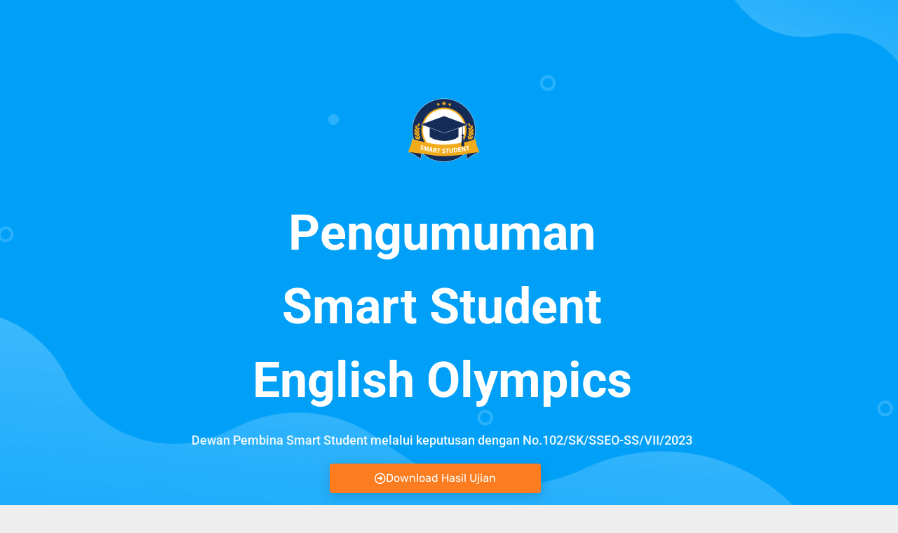

--- FILE ---
content_type: text/html; charset=UTF-8
request_url: https://smartstudent.id/pengumuman-sseo-2023/
body_size: 10526
content:
<!DOCTYPE html>
<html lang="id">

<head>
  <meta charset="UTF-8">
  <meta name="viewport" content="width=device-width,initial-scale=1,minimum-scale=1.0">
  <title>Pengumuman SSEO 2023 &#8211; Smart Student</title>
<meta name='robots' content='max-image-preview:large' />
	<style>img:is([sizes="auto" i], [sizes^="auto," i]) { contain-intrinsic-size: 3000px 1500px }</style>
	<meta name="robots" content="index,follow"/>
<meta property="og:type" content="website"/>
<meta property="og:site_name" content="Smart Student"/>
<meta property="og:url" content="https://smartstudent.id/pengumuman-sseo-2023/"/>
<link rel="alternate" type="application/rss+xml" title="Smart Student &raquo; Feed" href="https://smartstudent.id/feed/" />
<link rel="alternate" type="application/rss+xml" title="Smart Student &raquo; Umpan Komentar" href="https://smartstudent.id/comments/feed/" />
<link rel='stylesheet' id='wp-block-library-css' href='https://smartstudent.id/wp-includes/css/dist/block-library/style.min.css?ver=6.7.2' type='text/css' media='all' />
<style id='classic-theme-styles-inline-css' type='text/css'>
/*! This file is auto-generated */
.wp-block-button__link{color:#fff;background-color:#32373c;border-radius:9999px;box-shadow:none;text-decoration:none;padding:calc(.667em + 2px) calc(1.333em + 2px);font-size:1.125em}.wp-block-file__button{background:#32373c;color:#fff;text-decoration:none}
</style>
<style id='global-styles-inline-css' type='text/css'>
:root{--wp--preset--aspect-ratio--square: 1;--wp--preset--aspect-ratio--4-3: 4/3;--wp--preset--aspect-ratio--3-4: 3/4;--wp--preset--aspect-ratio--3-2: 3/2;--wp--preset--aspect-ratio--2-3: 2/3;--wp--preset--aspect-ratio--16-9: 16/9;--wp--preset--aspect-ratio--9-16: 9/16;--wp--preset--color--black: #000000;--wp--preset--color--cyan-bluish-gray: #abb8c3;--wp--preset--color--white: #ffffff;--wp--preset--color--pale-pink: #f78da7;--wp--preset--color--vivid-red: #cf2e2e;--wp--preset--color--luminous-vivid-orange: #ff6900;--wp--preset--color--luminous-vivid-amber: #fcb900;--wp--preset--color--light-green-cyan: #7bdcb5;--wp--preset--color--vivid-green-cyan: #00d084;--wp--preset--color--pale-cyan-blue: #8ed1fc;--wp--preset--color--vivid-cyan-blue: #0693e3;--wp--preset--color--vivid-purple: #9b51e0;--wp--preset--gradient--vivid-cyan-blue-to-vivid-purple: linear-gradient(135deg,rgba(6,147,227,1) 0%,rgb(155,81,224) 100%);--wp--preset--gradient--light-green-cyan-to-vivid-green-cyan: linear-gradient(135deg,rgb(122,220,180) 0%,rgb(0,208,130) 100%);--wp--preset--gradient--luminous-vivid-amber-to-luminous-vivid-orange: linear-gradient(135deg,rgba(252,185,0,1) 0%,rgba(255,105,0,1) 100%);--wp--preset--gradient--luminous-vivid-orange-to-vivid-red: linear-gradient(135deg,rgba(255,105,0,1) 0%,rgb(207,46,46) 100%);--wp--preset--gradient--very-light-gray-to-cyan-bluish-gray: linear-gradient(135deg,rgb(238,238,238) 0%,rgb(169,184,195) 100%);--wp--preset--gradient--cool-to-warm-spectrum: linear-gradient(135deg,rgb(74,234,220) 0%,rgb(151,120,209) 20%,rgb(207,42,186) 40%,rgb(238,44,130) 60%,rgb(251,105,98) 80%,rgb(254,248,76) 100%);--wp--preset--gradient--blush-light-purple: linear-gradient(135deg,rgb(255,206,236) 0%,rgb(152,150,240) 100%);--wp--preset--gradient--blush-bordeaux: linear-gradient(135deg,rgb(254,205,165) 0%,rgb(254,45,45) 50%,rgb(107,0,62) 100%);--wp--preset--gradient--luminous-dusk: linear-gradient(135deg,rgb(255,203,112) 0%,rgb(199,81,192) 50%,rgb(65,88,208) 100%);--wp--preset--gradient--pale-ocean: linear-gradient(135deg,rgb(255,245,203) 0%,rgb(182,227,212) 50%,rgb(51,167,181) 100%);--wp--preset--gradient--electric-grass: linear-gradient(135deg,rgb(202,248,128) 0%,rgb(113,206,126) 100%);--wp--preset--gradient--midnight: linear-gradient(135deg,rgb(2,3,129) 0%,rgb(40,116,252) 100%);--wp--preset--font-size--small: 13px;--wp--preset--font-size--medium: 20px;--wp--preset--font-size--large: 36px;--wp--preset--font-size--x-large: 42px;--wp--preset--spacing--20: 0.44rem;--wp--preset--spacing--30: 0.67rem;--wp--preset--spacing--40: 1rem;--wp--preset--spacing--50: 1.5rem;--wp--preset--spacing--60: 2.25rem;--wp--preset--spacing--70: 3.38rem;--wp--preset--spacing--80: 5.06rem;--wp--preset--shadow--natural: 6px 6px 9px rgba(0, 0, 0, 0.2);--wp--preset--shadow--deep: 12px 12px 50px rgba(0, 0, 0, 0.4);--wp--preset--shadow--sharp: 6px 6px 0px rgba(0, 0, 0, 0.2);--wp--preset--shadow--outlined: 6px 6px 0px -3px rgba(255, 255, 255, 1), 6px 6px rgba(0, 0, 0, 1);--wp--preset--shadow--crisp: 6px 6px 0px rgba(0, 0, 0, 1);}:where(.is-layout-flex){gap: 0.5em;}:where(.is-layout-grid){gap: 0.5em;}body .is-layout-flex{display: flex;}.is-layout-flex{flex-wrap: wrap;align-items: center;}.is-layout-flex > :is(*, div){margin: 0;}body .is-layout-grid{display: grid;}.is-layout-grid > :is(*, div){margin: 0;}:where(.wp-block-columns.is-layout-flex){gap: 2em;}:where(.wp-block-columns.is-layout-grid){gap: 2em;}:where(.wp-block-post-template.is-layout-flex){gap: 1.25em;}:where(.wp-block-post-template.is-layout-grid){gap: 1.25em;}.has-black-color{color: var(--wp--preset--color--black) !important;}.has-cyan-bluish-gray-color{color: var(--wp--preset--color--cyan-bluish-gray) !important;}.has-white-color{color: var(--wp--preset--color--white) !important;}.has-pale-pink-color{color: var(--wp--preset--color--pale-pink) !important;}.has-vivid-red-color{color: var(--wp--preset--color--vivid-red) !important;}.has-luminous-vivid-orange-color{color: var(--wp--preset--color--luminous-vivid-orange) !important;}.has-luminous-vivid-amber-color{color: var(--wp--preset--color--luminous-vivid-amber) !important;}.has-light-green-cyan-color{color: var(--wp--preset--color--light-green-cyan) !important;}.has-vivid-green-cyan-color{color: var(--wp--preset--color--vivid-green-cyan) !important;}.has-pale-cyan-blue-color{color: var(--wp--preset--color--pale-cyan-blue) !important;}.has-vivid-cyan-blue-color{color: var(--wp--preset--color--vivid-cyan-blue) !important;}.has-vivid-purple-color{color: var(--wp--preset--color--vivid-purple) !important;}.has-black-background-color{background-color: var(--wp--preset--color--black) !important;}.has-cyan-bluish-gray-background-color{background-color: var(--wp--preset--color--cyan-bluish-gray) !important;}.has-white-background-color{background-color: var(--wp--preset--color--white) !important;}.has-pale-pink-background-color{background-color: var(--wp--preset--color--pale-pink) !important;}.has-vivid-red-background-color{background-color: var(--wp--preset--color--vivid-red) !important;}.has-luminous-vivid-orange-background-color{background-color: var(--wp--preset--color--luminous-vivid-orange) !important;}.has-luminous-vivid-amber-background-color{background-color: var(--wp--preset--color--luminous-vivid-amber) !important;}.has-light-green-cyan-background-color{background-color: var(--wp--preset--color--light-green-cyan) !important;}.has-vivid-green-cyan-background-color{background-color: var(--wp--preset--color--vivid-green-cyan) !important;}.has-pale-cyan-blue-background-color{background-color: var(--wp--preset--color--pale-cyan-blue) !important;}.has-vivid-cyan-blue-background-color{background-color: var(--wp--preset--color--vivid-cyan-blue) !important;}.has-vivid-purple-background-color{background-color: var(--wp--preset--color--vivid-purple) !important;}.has-black-border-color{border-color: var(--wp--preset--color--black) !important;}.has-cyan-bluish-gray-border-color{border-color: var(--wp--preset--color--cyan-bluish-gray) !important;}.has-white-border-color{border-color: var(--wp--preset--color--white) !important;}.has-pale-pink-border-color{border-color: var(--wp--preset--color--pale-pink) !important;}.has-vivid-red-border-color{border-color: var(--wp--preset--color--vivid-red) !important;}.has-luminous-vivid-orange-border-color{border-color: var(--wp--preset--color--luminous-vivid-orange) !important;}.has-luminous-vivid-amber-border-color{border-color: var(--wp--preset--color--luminous-vivid-amber) !important;}.has-light-green-cyan-border-color{border-color: var(--wp--preset--color--light-green-cyan) !important;}.has-vivid-green-cyan-border-color{border-color: var(--wp--preset--color--vivid-green-cyan) !important;}.has-pale-cyan-blue-border-color{border-color: var(--wp--preset--color--pale-cyan-blue) !important;}.has-vivid-cyan-blue-border-color{border-color: var(--wp--preset--color--vivid-cyan-blue) !important;}.has-vivid-purple-border-color{border-color: var(--wp--preset--color--vivid-purple) !important;}.has-vivid-cyan-blue-to-vivid-purple-gradient-background{background: var(--wp--preset--gradient--vivid-cyan-blue-to-vivid-purple) !important;}.has-light-green-cyan-to-vivid-green-cyan-gradient-background{background: var(--wp--preset--gradient--light-green-cyan-to-vivid-green-cyan) !important;}.has-luminous-vivid-amber-to-luminous-vivid-orange-gradient-background{background: var(--wp--preset--gradient--luminous-vivid-amber-to-luminous-vivid-orange) !important;}.has-luminous-vivid-orange-to-vivid-red-gradient-background{background: var(--wp--preset--gradient--luminous-vivid-orange-to-vivid-red) !important;}.has-very-light-gray-to-cyan-bluish-gray-gradient-background{background: var(--wp--preset--gradient--very-light-gray-to-cyan-bluish-gray) !important;}.has-cool-to-warm-spectrum-gradient-background{background: var(--wp--preset--gradient--cool-to-warm-spectrum) !important;}.has-blush-light-purple-gradient-background{background: var(--wp--preset--gradient--blush-light-purple) !important;}.has-blush-bordeaux-gradient-background{background: var(--wp--preset--gradient--blush-bordeaux) !important;}.has-luminous-dusk-gradient-background{background: var(--wp--preset--gradient--luminous-dusk) !important;}.has-pale-ocean-gradient-background{background: var(--wp--preset--gradient--pale-ocean) !important;}.has-electric-grass-gradient-background{background: var(--wp--preset--gradient--electric-grass) !important;}.has-midnight-gradient-background{background: var(--wp--preset--gradient--midnight) !important;}.has-small-font-size{font-size: var(--wp--preset--font-size--small) !important;}.has-medium-font-size{font-size: var(--wp--preset--font-size--medium) !important;}.has-large-font-size{font-size: var(--wp--preset--font-size--large) !important;}.has-x-large-font-size{font-size: var(--wp--preset--font-size--x-large) !important;}
:where(.wp-block-post-template.is-layout-flex){gap: 1.25em;}:where(.wp-block-post-template.is-layout-grid){gap: 1.25em;}
:where(.wp-block-columns.is-layout-flex){gap: 2em;}:where(.wp-block-columns.is-layout-grid){gap: 2em;}
:root :where(.wp-block-pullquote){font-size: 1.5em;line-height: 1.6;}
</style>
<link rel='stylesheet' id='tablepress-default-css' href='https://smartstudent.id/wp-content/plugins/tablepress/css/build/default.css?ver=3.2.1' type='text/css' media='all' />
<link rel='stylesheet' id='elementor-icons-css' href='https://smartstudent.id/wp-content/plugins/elementor/assets/lib/eicons/css/elementor-icons.min.css?ver=5.43.0' type='text/css' media='all' />
<link rel='stylesheet' id='elementor-frontend-css' href='https://smartstudent.id/wp-content/plugins/elementor/assets/css/frontend.min.css?ver=3.31.5' type='text/css' media='all' />
<style id='elementor-frontend-inline-css' type='text/css'>
.elementor-kit-6{--e-global-color-primary:#6EC1E4;--e-global-color-secondary:#54595F;--e-global-color-text:#7A7A7A;--e-global-color-accent:#61CE70;--e-global-typography-primary-font-family:"Roboto";--e-global-typography-primary-font-weight:600;--e-global-typography-secondary-font-family:"Roboto Slab";--e-global-typography-secondary-font-weight:400;--e-global-typography-text-font-family:"Roboto";--e-global-typography-text-font-weight:400;--e-global-typography-accent-font-family:"Roboto";--e-global-typography-accent-font-weight:500;}.elementor-section.elementor-section-boxed > .elementor-container{max-width:1140px;}.e-con{--container-max-width:1140px;}.elementor-widget:not(:last-child){margin-block-end:20px;}.elementor-element{--widgets-spacing:20px 20px;--widgets-spacing-row:20px;--widgets-spacing-column:20px;}{}h1.entry-title{display:var(--page-title-display);}@media(max-width:1024px){.elementor-section.elementor-section-boxed > .elementor-container{max-width:1024px;}.e-con{--container-max-width:1024px;}}@media(max-width:767px){.elementor-section.elementor-section-boxed > .elementor-container{max-width:767px;}.e-con{--container-max-width:767px;}}
.elementor-2556 .elementor-element.elementor-element-13f4d2cd:not(.elementor-motion-effects-element-type-background), .elementor-2556 .elementor-element.elementor-element-13f4d2cd > .elementor-motion-effects-container > .elementor-motion-effects-layer{background-color:#FFFFFF;background-image:url("https://smartstudent.id/wp-content/uploads/2021/09/Header-069-BG-IMg-Linear.png");background-position:center center;background-size:cover;}.elementor-2556 .elementor-element.elementor-element-13f4d2cd > .elementor-background-overlay{background-color:#FFFFFF;background-image:url("https://smartstudent.id/wp-content/uploads/2021/09/photo6269170123826899491.jpg");background-size:auto;opacity:0.1;transition:background 0.3s, border-radius 0.3s, opacity 0.3s;}.elementor-2556 .elementor-element.elementor-element-13f4d2cd{transition:background 0.3s, border 0.3s, border-radius 0.3s, box-shadow 0.3s;padding:100px 50px 90px 50px;}.elementor-bc-flex-widget .elementor-2556 .elementor-element.elementor-element-39db699f.elementor-column .elementor-widget-wrap{align-items:center;}.elementor-2556 .elementor-element.elementor-element-39db699f.elementor-column.elementor-element[data-element_type="column"] > .elementor-widget-wrap.elementor-element-populated{align-content:center;align-items:center;}.elementor-2556 .elementor-element.elementor-element-39db699f.elementor-column > .elementor-widget-wrap{justify-content:center;}.elementor-2556 .elementor-element.elementor-element-39db699f > .elementor-element-populated{margin:0px 20px 0px 0px;--e-column-margin-right:20px;--e-column-margin-left:0px;}.elementor-widget-image .widget-image-caption{color:var( --e-global-color-text );font-family:var( --e-global-typography-text-font-family ), Sans-serif;font-weight:var( --e-global-typography-text-font-weight );}.elementor-widget-heading .elementor-heading-title{font-family:var( --e-global-typography-primary-font-family ), Sans-serif;font-weight:var( --e-global-typography-primary-font-weight );color:var( --e-global-color-primary );}.elementor-2556 .elementor-element.elementor-element-a6d23c4{text-align:center;}.elementor-2556 .elementor-element.elementor-element-a6d23c4 .elementor-heading-title{font-size:70px;font-weight:bold;text-transform:capitalize;line-height:1.5em;color:#FFFFFF;}.elementor-2556 .elementor-element.elementor-element-1c93dfc1{text-align:center;}.elementor-2556 .elementor-element.elementor-element-1c93dfc1 .elementor-heading-title{font-size:18px;font-weight:500;line-height:1.4em;color:#F1FAFF;}.elementor-2556 .elementor-element.elementor-element-582394dd > .elementor-container > .elementor-column > .elementor-widget-wrap{align-content:center;align-items:center;}.elementor-2556 .elementor-element.elementor-element-62de47de > .elementor-element-populated{padding:0px 20px 0px 0px;}.elementor-widget-button .elementor-button{background-color:var( --e-global-color-accent );font-family:var( --e-global-typography-accent-font-family ), Sans-serif;font-weight:var( --e-global-typography-accent-font-weight );}.elementor-2556 .elementor-element.elementor-element-a0659c3 .elementor-button{background-color:#FC7D20;font-family:"Rubik", Sans-serif;font-weight:400;fill:#FFFFFF;color:#FFFFFF;box-shadow:0px 4px 16px 0px rgba(0, 0, 0, 0.15);border-radius:4px 4px 4px 4px;padding:0.8em 4em 0.8em 4em;}.elementor-2556 .elementor-element.elementor-element-a0659c3 .elementor-button:hover, .elementor-2556 .elementor-element.elementor-element-a0659c3 .elementor-button:focus{background-color:#FFFFFF;color:#FC7D20;border-color:#FC7D20;}.elementor-2556 .elementor-element.elementor-element-a0659c3 .elementor-button-content-wrapper{flex-direction:row;}.elementor-2556 .elementor-element.elementor-element-a0659c3 .elementor-button .elementor-button-content-wrapper{gap:14px;}.elementor-2556 .elementor-element.elementor-element-a0659c3 .elementor-button:hover svg, .elementor-2556 .elementor-element.elementor-element-a0659c3 .elementor-button:focus svg{fill:#FC7D20;}.elementor-2556 .elementor-element.elementor-element-1d2b58fc:not(.elementor-motion-effects-element-type-background), .elementor-2556 .elementor-element.elementor-element-1d2b58fc > .elementor-motion-effects-container > .elementor-motion-effects-layer{background-color:rgba(247,247,247,0.57);}.elementor-2556 .elementor-element.elementor-element-1d2b58fc{transition:background 0.3s, border 0.3s, border-radius 0.3s, box-shadow 0.3s;}.elementor-2556 .elementor-element.elementor-element-1d2b58fc > .elementor-background-overlay{transition:background 0.3s, border-radius 0.3s, opacity 0.3s;}.elementor-2556 .elementor-element.elementor-element-208acbce > .elementor-container{max-width:930px;}.elementor-2556 .elementor-element.elementor-element-59b39e96:not(.elementor-motion-effects-element-type-background) > .elementor-widget-wrap, .elementor-2556 .elementor-element.elementor-element-59b39e96 > .elementor-widget-wrap > .elementor-motion-effects-container > .elementor-motion-effects-layer{background-color:#ffffff;}.elementor-2556 .elementor-element.elementor-element-59b39e96 > .elementor-element-populated{border-style:solid;border-width:2px 2px 2px 2px;border-color:#ffffff;box-shadow:0px 30px 50px 3px rgba(0,0,0,0.5);transition:background 0.3s, border 0.3s, border-radius 0.3s, box-shadow 0.3s;margin:35px 35px 35px 35px;--e-column-margin-right:35px;--e-column-margin-left:35px;padding:0px 0px 0px 0px;}.elementor-2556 .elementor-element.elementor-element-59b39e96 > .elementor-element-populated, .elementor-2556 .elementor-element.elementor-element-59b39e96 > .elementor-element-populated > .elementor-background-overlay, .elementor-2556 .elementor-element.elementor-element-59b39e96 > .elementor-background-slideshow{border-radius:10px 10px 10px 10px;}.elementor-2556 .elementor-element.elementor-element-59b39e96 > .elementor-element-populated > .elementor-background-overlay{transition:background 0.3s, border-radius 0.3s, opacity 0.3s;}.elementor-2556 .elementor-element.elementor-element-582038d0 > .elementor-widget-container{margin:-15px 30px 0px 30px;padding:5px 0px 15px 0px;border-style:solid;border-width:0px 0px 2px 0px;border-color:#cccccc;}.elementor-2556 .elementor-element.elementor-element-582038d0{text-align:center;}.elementor-2556 .elementor-element.elementor-element-582038d0 .elementor-heading-title{font-size:16px;letter-spacing:1.7px;color:#000000;}.elementor-widget-text-editor{font-family:var( --e-global-typography-text-font-family ), Sans-serif;font-weight:var( --e-global-typography-text-font-weight );color:var( --e-global-color-text );}.elementor-widget-text-editor.elementor-drop-cap-view-stacked .elementor-drop-cap{background-color:var( --e-global-color-primary );}.elementor-widget-text-editor.elementor-drop-cap-view-framed .elementor-drop-cap, .elementor-widget-text-editor.elementor-drop-cap-view-default .elementor-drop-cap{color:var( --e-global-color-primary );border-color:var( --e-global-color-primary );}.elementor-2556 .elementor-element.elementor-element-80e6d49{color:#000000;}.elementor-2556 .elementor-element.elementor-element-767ad3c4{--spacer-size:13px;}.elementor-2556 .elementor-element.elementor-element-642d9ea9:not(.elementor-motion-effects-element-type-background), .elementor-2556 .elementor-element.elementor-element-642d9ea9 > .elementor-motion-effects-container > .elementor-motion-effects-layer{background-color:#FFFFFF;background-image:url("https://smartstudent.id/wp-content/uploads/2021/09/bg-pattern.png");background-position:top center;background-repeat:no-repeat;background-size:contain;}.elementor-2556 .elementor-element.elementor-element-642d9ea9 > .elementor-background-overlay{opacity:0.5;transition:background 0.3s, border-radius 0.3s, opacity 0.3s;}.elementor-2556 .elementor-element.elementor-element-642d9ea9{transition:background 0.3s, border 0.3s, border-radius 0.3s, box-shadow 0.3s;padding:50px 50px 50px 50px;}.elementor-2556 .elementor-element.elementor-element-b0edb34 > .elementor-element-populated{margin:20px 20px 20px 20px;--e-column-margin-right:20px;--e-column-margin-left:20px;padding:10px 10px 10px 10px;}.elementor-2556 .elementor-element.elementor-element-015044b .elementor-button{background-color:#FC7D20;font-family:"Rubik", Sans-serif;font-weight:400;box-shadow:0px 4px 16px 0px rgba(0, 0, 0, 0.15);border-style:solid;border-width:1px 1px 1px 1px;border-color:#FC7D20;border-radius:4px 4px 4px 4px;padding:0.8em 0.8em 0.8em 0.8em;}.elementor-2556 .elementor-element.elementor-element-015044b .elementor-button:hover, .elementor-2556 .elementor-element.elementor-element-015044b .elementor-button:focus{background-color:#15B3FF;}.elementor-2556 .elementor-element.elementor-element-b3e91b8{text-align:left;}.elementor-2556 .elementor-element.elementor-element-b3e91b8 .elementor-heading-title{font-size:20px;text-transform:capitalize;line-height:1.4em;color:#00449C;}.elementor-2556 .elementor-element.elementor-element-5d4d43e > .elementor-widget-container{margin:0px 0px 0px -20px;}.elementor-2556 .elementor-element.elementor-element-5d4d43e{font-size:15px;font-weight:400;text-transform:capitalize;line-height:1.8em;color:#0C2846;}.elementor-2556 .elementor-element.elementor-element-6823e90a > .elementor-element-populated{margin:20px 20px 20px 20px;--e-column-margin-right:20px;--e-column-margin-left:20px;padding:10px 10px 10px 10px;}.elementor-2556 .elementor-element.elementor-element-324571f .elementor-button{background-color:#EB2E00;font-family:"Rubik", Sans-serif;font-weight:400;box-shadow:0px 4px 16px 0px rgba(0, 0, 0, 0.15);border-style:solid;border-width:1px 1px 1px 1px;border-color:#EB2E00;border-radius:4px 4px 4px 4px;padding:0.8em 0.8em 0.8em 0.8em;}.elementor-2556 .elementor-element.elementor-element-324571f .elementor-button:hover, .elementor-2556 .elementor-element.elementor-element-324571f .elementor-button:focus{background-color:#15B3FF;}.elementor-2556 .elementor-element.elementor-element-09b1fd6{text-align:left;}.elementor-2556 .elementor-element.elementor-element-09b1fd6 .elementor-heading-title{font-size:20px;text-transform:capitalize;line-height:1.4em;color:#00449C;}.elementor-2556 .elementor-element.elementor-element-043068b > .elementor-widget-container{margin:0px 0px 0px -20px;}.elementor-2556 .elementor-element.elementor-element-043068b{font-size:15px;font-weight:400;text-transform:capitalize;line-height:1.8em;color:#0C2846;}.elementor-2556 .elementor-element.elementor-element-46cb74c2:not(.elementor-motion-effects-element-type-background), .elementor-2556 .elementor-element.elementor-element-46cb74c2 > .elementor-motion-effects-container > .elementor-motion-effects-layer{background-color:#0056B3;}.elementor-2556 .elementor-element.elementor-element-46cb74c2 > .elementor-background-overlay{background-image:url("https://smartstudent.id/wp-content/uploads/2021/09/textures_02.png");background-position:center center;background-repeat:repeat;background-size:auto;opacity:0.61;transition:background 0.3s, border-radius 0.3s, opacity 0.3s;}.elementor-2556 .elementor-element.elementor-element-46cb74c2{transition:background 0.3s, border 0.3s, border-radius 0.3s, box-shadow 0.3s;padding:20px 0px 0px 0px;}.elementor-2556 .elementor-element.elementor-element-46cb74c2 > .elementor-shape-top .elementor-shape-fill{fill:#E3ECF5;}.elementor-2556 .elementor-element.elementor-element-46cb74c2 > .elementor-shape-top svg{height:8px;}.elementor-2556 .elementor-element.elementor-element-73ea0bd6 > .elementor-widget-container{margin:20px 0px 0px 0px;}.elementor-2556 .elementor-element.elementor-element-73ea0bd6{text-align:center;}.elementor-2556 .elementor-element.elementor-element-73ea0bd6 .elementor-heading-title{font-size:30px;text-transform:capitalize;line-height:1.4em;color:#FFFFFF;}.elementor-2556 .elementor-element.elementor-element-6cd3d56 .elementor-button{background-color:#009FEB;font-family:"Rubik", Sans-serif;font-weight:400;box-shadow:0px 4px 16px 0px rgba(0, 0, 0, 0.15);border-style:solid;border-width:1px 1px 1px 1px;border-color:#15B3FF;border-radius:4px 4px 4px 4px;padding:0.8em 0.8em 0.8em 0.8em;}.elementor-2556 .elementor-element.elementor-element-6cd3d56 .elementor-button:hover, .elementor-2556 .elementor-element.elementor-element-6cd3d56 .elementor-button:focus{background-color:#15B3FF;}@media(min-width:768px){.elementor-2556 .elementor-element.elementor-element-62de47de{width:100%;}}@media(max-width:1024px){.elementor-2556 .elementor-element.elementor-element-a6d23c4 .elementor-heading-title{font-size:25px;}.elementor-2556 .elementor-element.elementor-element-767ad3c4{--spacer-size:10px;}.elementor-2556 .elementor-element.elementor-element-642d9ea9{padding:20px 20px 20px 20px;}.elementor-2556 .elementor-element.elementor-element-b3e91b8 .elementor-heading-title{font-size:16px;}.elementor-2556 .elementor-element.elementor-element-5d4d43e{font-size:14px;}.elementor-2556 .elementor-element.elementor-element-09b1fd6 .elementor-heading-title{font-size:16px;}.elementor-2556 .elementor-element.elementor-element-043068b{font-size:14px;}}@media(max-width:767px){.elementor-2556 .elementor-element.elementor-element-13f4d2cd:not(.elementor-motion-effects-element-type-background), .elementor-2556 .elementor-element.elementor-element-13f4d2cd > .elementor-motion-effects-container > .elementor-motion-effects-layer{background-position:bottom right;background-repeat:no-repeat;background-size:cover;}.elementor-2556 .elementor-element.elementor-element-13f4d2cd{padding:50px 20px 50px 20px;}.elementor-2556 .elementor-element.elementor-element-39db699f > .elementor-element-populated{margin:20px 0px 0px 0px;--e-column-margin-right:0px;--e-column-margin-left:0px;padding:0px 0px 0px 0px;}.elementor-2556 .elementor-element.elementor-element-a6d23c4{text-align:center;}.elementor-2556 .elementor-element.elementor-element-a6d23c4 .elementor-heading-title{font-size:30px;}.elementor-2556 .elementor-element.elementor-element-1c93dfc1{text-align:center;}.elementor-2556 .elementor-element.elementor-element-1c93dfc1 .elementor-heading-title{font-size:15px;}.elementor-2556 .elementor-element.elementor-element-62de47de{width:100%;}.elementor-2556 .elementor-element.elementor-element-62de47de > .elementor-element-populated{margin:0px 0px 0px 0px;--e-column-margin-right:0px;--e-column-margin-left:0px;padding:0px 0px 0px 0px;}.elementor-2556 .elementor-element.elementor-element-a0659c3 > .elementor-widget-container{margin:0px 0px 0px 0px;padding:0px 0px 0px 0px;}.elementor-2556 .elementor-element.elementor-element-a0659c3 .elementor-button{padding:0.8em 3.8em 0.8em 3.8em;}.elementor-2556 .elementor-element.elementor-element-59b39e96 > .elementor-element-populated{margin:10px 10px 10px 10px;--e-column-margin-right:10px;--e-column-margin-left:10px;}.elementor-2556 .elementor-element.elementor-element-767ad3c4{--spacer-size:10px;}.elementor-2556 .elementor-element.elementor-element-642d9ea9:not(.elementor-motion-effects-element-type-background), .elementor-2556 .elementor-element.elementor-element-642d9ea9 > .elementor-motion-effects-container > .elementor-motion-effects-layer{background-position:center center;background-repeat:no-repeat;background-size:contain;}.elementor-2556 .elementor-element.elementor-element-642d9ea9{padding:50px 20px 50px 20px;}.elementor-2556 .elementor-element.elementor-element-015044b > .elementor-widget-container{margin:0px 0px 0px 0px;padding:0px 0px 0px 0px;}.elementor-2556 .elementor-element.elementor-element-015044b .elementor-button{padding:18px 48px 18px 48px;}.elementor-2556 .elementor-element.elementor-element-b3e91b8 .elementor-heading-title{font-size:16px;}.elementor-2556 .elementor-element.elementor-element-5d4d43e{font-size:14px;}.elementor-2556 .elementor-element.elementor-element-324571f > .elementor-widget-container{margin:0px 0px 0px 0px;padding:0px 0px 0px 0px;}.elementor-2556 .elementor-element.elementor-element-324571f .elementor-button{padding:18px 48px 18px 48px;}.elementor-2556 .elementor-element.elementor-element-09b1fd6 .elementor-heading-title{font-size:16px;}.elementor-2556 .elementor-element.elementor-element-043068b{font-size:14px;}.elementor-2556 .elementor-element.elementor-element-46cb74c2{padding:20px 20px 20px 20px;}.elementor-2556 .elementor-element.elementor-element-73ea0bd6 .elementor-heading-title{font-size:29px;}.elementor-2556 .elementor-element.elementor-element-6cd3d56 > .elementor-widget-container{margin:0px 0px 0px 0px;padding:0px 0px 0px 0px;}.elementor-2556 .elementor-element.elementor-element-6cd3d56 .elementor-button{font-size:12px;padding:18px 48px 18px 48px;}}
</style>
<link rel='stylesheet' id='widget-image-css' href='https://smartstudent.id/wp-content/plugins/elementor/assets/css/widget-image.min.css?ver=3.31.5' type='text/css' media='all' />
<link rel='stylesheet' id='widget-heading-css' href='https://smartstudent.id/wp-content/plugins/elementor/assets/css/widget-heading.min.css?ver=3.31.5' type='text/css' media='all' />
<link rel='stylesheet' id='widget-spacer-css' href='https://smartstudent.id/wp-content/plugins/elementor/assets/css/widget-spacer.min.css?ver=3.31.5' type='text/css' media='all' />
<link rel='stylesheet' id='e-shapes-css' href='https://smartstudent.id/wp-content/plugins/elementor/assets/css/conditionals/shapes.min.css?ver=3.31.5' type='text/css' media='all' />
<link rel='stylesheet' id='landingpress-css' href='https://smartstudent.id/wp-content/themes/landingpress-wp/style.css?ver=3.4.7.2' type='text/css' media='all' />
<link rel='stylesheet' id='elementor-gf-local-roboto-css' href='https://smartstudent.id/wp-content/uploads/elementor/google-fonts/css/roboto.css?ver=1757663101' type='text/css' media='all' />
<link rel='stylesheet' id='elementor-gf-local-robotoslab-css' href='https://smartstudent.id/wp-content/uploads/elementor/google-fonts/css/robotoslab.css?ver=1757663108' type='text/css' media='all' />
<link rel='stylesheet' id='elementor-gf-local-rubik-css' href='https://smartstudent.id/wp-content/uploads/elementor/google-fonts/css/rubik.css?ver=1757663117' type='text/css' media='all' />
<link rel='stylesheet' id='elementor-icons-shared-0-css' href='https://smartstudent.id/wp-content/plugins/elementor/assets/lib/font-awesome/css/fontawesome.min.css?ver=5.15.3' type='text/css' media='all' />
<link rel='stylesheet' id='elementor-icons-fa-regular-css' href='https://smartstudent.id/wp-content/plugins/elementor/assets/lib/font-awesome/css/regular.min.css?ver=5.15.3' type='text/css' media='all' />
<script type="text/javascript" src="https://smartstudent.id/wp-includes/js/jquery/jquery.min.js?ver=3.7.1" id="jquery-core-js"></script>
<script type="text/javascript" src="https://smartstudent.id/wp-includes/js/jquery/jquery-migrate.min.js?ver=3.4.1" id="jquery-migrate-js"></script>
<link rel="canonical" href="https://smartstudent.id/pengumuman-sseo-2023/" />
<link rel='shortlink' href='https://smartstudent.id/?p=2556' />
<meta name="generator" content="Elementor 3.31.5; features: additional_custom_breakpoints; settings: css_print_method-internal, google_font-enabled, font_display-auto">
			<style>
				.e-con.e-parent:nth-of-type(n+4):not(.e-lazyloaded):not(.e-no-lazyload),
				.e-con.e-parent:nth-of-type(n+4):not(.e-lazyloaded):not(.e-no-lazyload) * {
					background-image: none !important;
				}
				@media screen and (max-height: 1024px) {
					.e-con.e-parent:nth-of-type(n+3):not(.e-lazyloaded):not(.e-no-lazyload),
					.e-con.e-parent:nth-of-type(n+3):not(.e-lazyloaded):not(.e-no-lazyload) * {
						background-image: none !important;
					}
				}
				@media screen and (max-height: 640px) {
					.e-con.e-parent:nth-of-type(n+2):not(.e-lazyloaded):not(.e-no-lazyload),
					.e-con.e-parent:nth-of-type(n+2):not(.e-lazyloaded):not(.e-no-lazyload) * {
						background-image: none !important;
					}
				}
			</style>
			<style type="text/css">
svg { width: 1em; height: 1em; fill: currentColor; display: inline-block; vertical-align: middle; margin-top: -2px; }  /* Customizer Debug is ON */ 
</style>
<link rel="icon" href="https://smartstudent.id/wp-content/uploads/2021/10/cropped-LOGO-PNG-01-FILEminimizer-1-32x32.png" sizes="32x32" />
<link rel="icon" href="https://smartstudent.id/wp-content/uploads/2021/10/cropped-LOGO-PNG-01-FILEminimizer-1-192x192.png" sizes="192x192" />
<link rel="apple-touch-icon" href="https://smartstudent.id/wp-content/uploads/2021/10/cropped-LOGO-PNG-01-FILEminimizer-1-180x180.png" />
<meta name="msapplication-TileImage" content="https://smartstudent.id/wp-content/uploads/2021/10/cropped-LOGO-PNG-01-FILEminimizer-1-270x270.png" />
  <!-- Facebook Pixel Code -->
  <script>
    ! function(f, b, e, v, n, t, s) {
      if (f.fbq) return;
      n = f.fbq = function() {
        n.callMethod ?
          n.callMethod.apply(n, arguments) : n.queue.push(arguments)
      };
      if (!f._fbq) f._fbq = n;
      n.push = n;
      n.loaded = !0;
      n.version = '2.0';
      n.queue = [];
      t = b.createElement(e);
      t.async = !0;
      t.src = v;
      s = b.getElementsByTagName(e)[0];
      s.parentNode.insertBefore(t, s)
    }(window,
      document, 'script', 'https://connect.facebook.net/en_US/fbevents.js');
          fbq('init', '572496819863905');
        fbq('track', 'PageView', {
      "source": "landingpress",
      "version": "3.4.7.2"
    });
                fbq('track', "ViewContent", {source:"landingpress-page",version:"3.4.7.2",campaign_url:"pengumuman-sseo-2023",content_name:"Pengumuman SSEO 2023",value:"0.00",currency:"IDR"});
  </script>
</script>
<!-- End Facebook Pixel Code -->
</head>

<body class="page-template page-template-page_landingpress page-template-page_landingpress-php page page-id-2556 page-landingpress page-landingpress-full header-inactive footer-inactive elementor-default elementor-kit-6 elementor-page elementor-page-2556">
      <a class="skip-link screen-reader-text" href="#content">Langsung ke konten</a>
  <div class="site-canvas">
        <div id="page" class="site-container"><div class="site-inner">
    <div id="content" class="site-content">
    <div class="container">
      <div id="primary" class="content-area">
  <main id="main" class="site-main">
    		<div data-elementor-type="page" data-elementor-id="2556" class="elementor elementor-2556">
						<section class="elementor-section elementor-top-section elementor-element elementor-element-13f4d2cd elementor-reverse-tablet elementor-reverse-mobile elementor-section-boxed elementor-section-height-default elementor-section-height-default" data-id="13f4d2cd" data-element_type="section" data-settings="{&quot;background_background&quot;:&quot;classic&quot;}">
							<div class="elementor-background-overlay"></div>
							<div class="elementor-container elementor-column-gap-default">
					<div class="elementor-column elementor-col-100 elementor-top-column elementor-element elementor-element-39db699f" data-id="39db699f" data-element_type="column">
			<div class="elementor-widget-wrap elementor-element-populated">
						<div class="elementor-element elementor-element-71be94b elementor-widget elementor-widget-image" data-id="71be94b" data-element_type="widget" data-widget_type="image.default">
				<div class="elementor-widget-container">
															<img decoding="async" width="150" height="150" src="https://smartstudent.id/wp-content/uploads/2021/10/LOGO-PNG-01-FILEminimizer-150x150.png" class="attachment-thumbnail size-thumbnail wp-image-197" alt="Logo Smart Student" />															</div>
				</div>
				<div class="elementor-element elementor-element-a6d23c4 elementor-widget elementor-widget-heading" data-id="a6d23c4" data-element_type="widget" data-widget_type="heading.default">
				<div class="elementor-widget-container">
					<div class="elementor-heading-title elementor-size-default">Pengumuman <br>smart Student <br> English Olympics</div>				</div>
				</div>
				<div class="elementor-element elementor-element-1c93dfc1 elementor-widget elementor-widget-heading" data-id="1c93dfc1" data-element_type="widget" data-widget_type="heading.default">
				<div class="elementor-widget-container">
					<span class="elementor-heading-title elementor-size-default">Dewan Pembina Smart Student melalui keputusan dengan No.102/SK/SSEO-SS/VII/2023 </span>				</div>
				</div>
				<section class="elementor-section elementor-inner-section elementor-element elementor-element-582394dd elementor-section-content-middle elementor-section-boxed elementor-section-height-default elementor-section-height-default" data-id="582394dd" data-element_type="section">
						<div class="elementor-container elementor-column-gap-no">
					<div class="elementor-column elementor-col-100 elementor-inner-column elementor-element elementor-element-62de47de" data-id="62de47de" data-element_type="column">
			<div class="elementor-widget-wrap elementor-element-populated">
						<div class="elementor-element elementor-element-a0659c3 elementor-align-center elementor-mobile-align-center elementor-widget elementor-widget-button" data-id="a0659c3" data-element_type="widget" data-widget_type="button.default">
				<div class="elementor-widget-container">
									<div class="elementor-button-wrapper">
					<a class="elementor-button elementor-button-link elementor-size-md" href="https://drive.google.com/drive/folders/1Ii0dHYSTxokYfM5SMg11uJrMw2f9UVl8?usp=sharing">
						<span class="elementor-button-content-wrapper">
						<span class="elementor-button-icon">
				<i aria-hidden="true" class="far fa-arrow-alt-circle-right"></i>			</span>
									<span class="elementor-button-text">Download Hasil Ujian</span>
					</span>
					</a>
				</div>
								</div>
				</div>
					</div>
		</div>
					</div>
		</section>
					</div>
		</div>
					</div>
		</section>
				<section class="elementor-section elementor-top-section elementor-element elementor-element-1d2b58fc elementor-section-boxed elementor-section-height-default elementor-section-height-default" data-id="1d2b58fc" data-element_type="section" data-settings="{&quot;background_background&quot;:&quot;classic&quot;}">
						<div class="elementor-container elementor-column-gap-default">
					<div class="elementor-column elementor-col-100 elementor-top-column elementor-element elementor-element-47d5805a" data-id="47d5805a" data-element_type="column">
			<div class="elementor-widget-wrap elementor-element-populated">
						<section class="elementor-section elementor-inner-section elementor-element elementor-element-208acbce elementor-section-boxed elementor-section-height-default elementor-section-height-default" data-id="208acbce" data-element_type="section">
						<div class="elementor-container elementor-column-gap-default">
					<div class="elementor-column elementor-col-100 elementor-inner-column elementor-element elementor-element-59b39e96" data-id="59b39e96" data-element_type="column" data-settings="{&quot;background_background&quot;:&quot;classic&quot;}">
			<div class="elementor-widget-wrap elementor-element-populated">
						<div class="elementor-element elementor-element-582038d0 elementor-widget elementor-widget-heading" data-id="582038d0" data-element_type="widget" data-widget_type="heading.default">
				<div class="elementor-widget-container">
					<h2 class="elementor-heading-title elementor-size-default"><br>Menimbang &amp; Memutuskan ketentuan sebagai berikut :</h2>				</div>
				</div>
				<div class="elementor-element elementor-element-80e6d49 elementor-widget elementor-widget-text-editor" data-id="80e6d49" data-element_type="widget" data-widget_type="text-editor.default">
				<div class="elementor-widget-container">
									<ol><li>Bagi juara umum 1, 2 dan 3 akan mendapatkan uang tunai</li><li>Pada prinsipnya seluruh kegiatan ini tidak ada dibebankan biaya kepada  peserta. Namun, bagi peserta yang ingin mendapatkan sertifikat, piagam penghargaan ( bagi peraih medali emas,perak dan perunggu), medali, dan E-Book Pendidikan. Maka, akan ada biaya jasa untuk hal tersebut</li><li>Pemesanan dibuka selama 10 hari, setelah itu pemesanan akan ditutup</li><li>Paket akan diserahkan ke kurir 3 hari setelah tutup pemesanan, Untuk estimasi sampai ke alamat rumah kamu sekitar 1-2 Minggu ( khusus paket B )</li><li>Bagi yang berminat dapat memilih PAKET A ataupun PAKET B dengan rincian sebagai berikut : </li></ol><ul><li><b>PAKET A : Terdiri dari E-Sertifikat. E-Piagam, dan E-Book Pendidikan, Soal &amp; Pembahasan  Dengan Biaya Rp 30.000,-</b></li><li><strong>PAKET B : Terdiri dari Seluruh fasilitas PAKET A + Medali ( Emas/Perak/Perunggu ) + Sertifikat Cetak +Piagam Cetak Dengan Biaya Rp 85.000,-</strong></li></ul>								</div>
				</div>
					</div>
		</div>
					</div>
		</section>
				<div class="elementor-element elementor-element-767ad3c4 elementor-widget elementor-widget-spacer" data-id="767ad3c4" data-element_type="widget" data-widget_type="spacer.default">
				<div class="elementor-widget-container">
							<div class="elementor-spacer">
			<div class="elementor-spacer-inner"></div>
		</div>
						</div>
				</div>
					</div>
		</div>
					</div>
		</section>
				<section class="elementor-section elementor-top-section elementor-element elementor-element-642d9ea9 elementor-section-boxed elementor-section-height-default elementor-section-height-default" data-id="642d9ea9" data-element_type="section" data-settings="{&quot;background_background&quot;:&quot;classic&quot;}">
							<div class="elementor-background-overlay"></div>
							<div class="elementor-container elementor-column-gap-default">
					<div class="elementor-column elementor-col-100 elementor-top-column elementor-element elementor-element-1f2044df" data-id="1f2044df" data-element_type="column">
			<div class="elementor-widget-wrap elementor-element-populated">
						<section class="elementor-section elementor-inner-section elementor-element elementor-element-33810900 elementor-section-boxed elementor-section-height-default elementor-section-height-default" data-id="33810900" data-element_type="section">
						<div class="elementor-container elementor-column-gap-default">
					<div class="elementor-column elementor-col-50 elementor-inner-column elementor-element elementor-element-b0edb34" data-id="b0edb34" data-element_type="column">
			<div class="elementor-widget-wrap elementor-element-populated">
						<div class="elementor-element elementor-element-015044b elementor-align-justify elementor-mobile-align-center elementor-widget elementor-widget-button" data-id="015044b" data-element_type="widget" data-widget_type="button.default">
				<div class="elementor-widget-container">
									<div class="elementor-button-wrapper">
					<a data-fbevent="AddToCart" data-fbdata="{&quot;source&quot;:&quot;landingpress-button&quot;,&quot;version&quot;:&quot;3.4.7.2&quot;,&quot;campaign_url&quot;:&quot;pengumuman-sseo-2023&quot;,&quot;content_name&quot;:&quot;Pengumuman SSEO 2023&quot;,&quot;value&quot;:&quot;0.00&quot;,&quot;currency&quot;:&quot;IDR&quot;}" class="elementor-button elementor-button-link elementor-size-md" href="https://student.orderonline.id/SSEO-PAKET-A2023">
						<span class="elementor-button-content-wrapper">
									<span class="elementor-button-text">Klik Untuk Pesan Paket A</span>
					</span>
					</a>
				</div>
								</div>
				</div>
				<div class="elementor-element elementor-element-b3e91b8 elementor-widget elementor-widget-heading" data-id="b3e91b8" data-element_type="widget" data-widget_type="heading.default">
				<div class="elementor-widget-container">
					<span class="elementor-heading-title elementor-size-default">Paket a terdiri Dari :</span>				</div>
				</div>
				<div class="elementor-element elementor-element-5d4d43e elementor-widget elementor-widget-text-editor" data-id="5d4d43e" data-element_type="widget" data-widget_type="text-editor.default">
				<div class="elementor-widget-container">
									<ul><li><b>Terdiri dari E-Sertifikat. E-Piagam, dan E-Book Pendidikan. Soal &amp; Pembahasan  Dengan Biaya Rp 30.000,-</b></li></ul>								</div>
				</div>
					</div>
		</div>
				<div class="elementor-column elementor-col-50 elementor-inner-column elementor-element elementor-element-6823e90a" data-id="6823e90a" data-element_type="column">
			<div class="elementor-widget-wrap elementor-element-populated">
						<div class="elementor-element elementor-element-324571f elementor-align-justify elementor-mobile-align-center elementor-widget elementor-widget-button" data-id="324571f" data-element_type="widget" data-widget_type="button.default">
				<div class="elementor-widget-container">
									<div class="elementor-button-wrapper">
					<a data-fbevent="AddToCart" data-fbdata="{&quot;source&quot;:&quot;landingpress-button&quot;,&quot;version&quot;:&quot;3.4.7.2&quot;,&quot;campaign_url&quot;:&quot;pengumuman-sseo-2023&quot;,&quot;content_name&quot;:&quot;Pengumuman SSEO 2023&quot;,&quot;value&quot;:&quot;0.00&quot;,&quot;currency&quot;:&quot;IDR&quot;}" class="elementor-button elementor-button-link elementor-size-md" href="https://student.orderonline.id/SSEO-PAKETB2023-SS">
						<span class="elementor-button-content-wrapper">
									<span class="elementor-button-text">Klik Untuk Pesan Paket B<br> <br>(Pengiriman Dari Medan)</span>
					</span>
					</a>
				</div>
								</div>
				</div>
				<div class="elementor-element elementor-element-09b1fd6 elementor-widget elementor-widget-heading" data-id="09b1fd6" data-element_type="widget" data-widget_type="heading.default">
				<div class="elementor-widget-container">
					<span class="elementor-heading-title elementor-size-default">Paket B terdiri Dari :</span>				</div>
				</div>
				<div class="elementor-element elementor-element-043068b elementor-widget elementor-widget-text-editor" data-id="043068b" data-element_type="widget" data-widget_type="text-editor.default">
				<div class="elementor-widget-container">
									<ul><li><strong> Terdiri dari Seluruh fasilitas PAKET A + Medali ( Emas/Perak/Perunggu ) + Sertifikat Cetak +Piagam Cetak Dengan Biaya Rp 85.000,-</strong></li></ul>								</div>
				</div>
					</div>
		</div>
					</div>
		</section>
					</div>
		</div>
					</div>
		</section>
				<section class="elementor-section elementor-top-section elementor-element elementor-element-46cb74c2 elementor-section-boxed elementor-section-height-default elementor-section-height-default" data-id="46cb74c2" data-element_type="section" data-settings="{&quot;background_background&quot;:&quot;classic&quot;,&quot;shape_divider_top&quot;:&quot;drops&quot;}">
							<div class="elementor-background-overlay"></div>
						<div class="elementor-shape elementor-shape-top" aria-hidden="true" data-negative="false">
			<svg xmlns="http://www.w3.org/2000/svg" height="100%" viewBox="0 0 283.5 27.8" preserveAspectRatio="xMidYMax slice">
	<path class="elementor-shape-fill" d="M0 0v1.4c.6.7 1.1 1.4 1.4 2 2 3.8 2.2 6.6 1.8 10.8-.3 3.3-2.4 9.4 0 12.3 1.7 2 3.7 1.4 4.6-.9 1.4-3.8-.7-8.2-.6-12 .1-3.7 3.2-5.5 6.9-4.9 4 .6 4.8 4 4.9 7.4.1 1.8-1.1 7 0 8.5.6.8 1.6 1.2 2.4.5 1.4-1.1.1-5.4.1-6.9.1-3.7.3-8.6 4.1-10.5 5-2.5 6.2 1.6 5.4 5.6-.4 1.7-1 9.2 2.9 6.3 1.5-1.1.7-3.5.5-4.9-.4-2.4-.4-4.3 1-6.5.9-1.4 2.4-3.1 4.2-3 2.4.1 2.7 2.2 4 3.7 1.5 1.8 1.8 2.2 3 .1 1.1-1.9 1.2-2.8 3.6-3.3 1.3-.3 4.8-1.4 5.9-.5 1.5 1.1.6 2.8.4 4.3-.2 1.1-.6 4 1.8 3.4 1.7-.4-.3-4.1.6-5.6 1.3-2.2 5.8-1.4 7 .5 1.3 2.1.5 5.8.1 8.1s-1.2 5-.6 7.4c1.3 5.1 4.4.9 4.3-2.4-.1-4.4-2-8.8-.5-13 .9-2.4 4.6-6.6 7.7-4.5 2.7 1.8.5 7.8.2 10.3-.2 1.7-.8 4.6.2 6.2.9 1.4 2 1.5 2.6-.3.5-1.5-.9-4.5-1-6.1-.2-1.7-.4-3.7.2-5.4 1.8-5.6 3.5 2.4 6.3.6 1.4-.9 4.3-9.4 6.1-3.1.6 2.2-1.3 7.8.7 8.9 4.2 2.3 1.5-7.1 2.2-8 3.1-4 4.7 3.8 6.1 4.1 3.1.7 2.8-7.9 8.1-4.5 1.7 1.1 2.9 3.3 3.2 5.2.4 2.2-1 4.5-.6 6.6 1 4.3 4.4 1.5 4.4-1.7 0-2.7-3-8.3 1.4-9.1 4.4-.9 7.3 3.5 7.8 6.9.3 2-1.5 10.9 1.3 11.3 4.1.6-3.2-15.7 4.8-15.8 4.7-.1 2.8 4.1 3.9 6.6 1 2.4 2.1 1 2.3-.8.3-1.9-.9-3.2 1.3-4.3 5.9-2.9 5.9 5.4 5.5 8.5-.3 2-1.7 8.4 2 8.1 6.9-.5-2.8-16.9 4.8-18.7 4.7-1.2 6.1 3.6 6.3 7.1.1 1.7-1.2 8.1.6 9.1 3.5 2 1.9-7 2-8.4.2-4 1.2-9.6 6.4-9.8 4.7-.2 3.2 4.6 2.7 7.5-.4 2.2 1.3 8.6 3.8 4.4 1.1-1.9-.3-4.1-.3-6 0-1.7.4-3.2 1.3-4.6 1-1.6 2.9-3.5 5.1-2.9 2.5.6 2.3 4.1 4.1 4.9 1.9.8 1.6-.9 2.3-2.1 1.2-2.1 2.1-2.1 4.4-2.4 1.4-.2 3.6-1.5 4.9-.5 2.3 1.7-.7 4.4.1 6.5.6 1.5 2.1 1.7 2.8.3.7-1.4-1.1-3.4-.3-4.8 1.4-2.5 6.2-1.2 7.2 1 2.3 4.8-3.3 12-.2 16.3 3 4.1 3.9-2.8 3.8-4.8-.4-4.3-2.1-8.9 0-13.1 1.3-2.5 5.9-5.7 7.9-2.4 2 3.2-1.3 9.8-.8 13.4.5 4.4 3.5 3.3 2.7-.8-.4-1.9-2.4-10 .6-11.1 3.7-1.4 2.8 7.2 6.5.4 2.2-4.1 4.9-3.1 5.2 1.2.1 1.5-.6 3.1-.4 4.6.2 1.9 1.8 3.7 3.3 1.3 1-1.6-2.6-10.4 2.9-7.3 2.6 1.5 1.6 6.5 4.8 2.7 1.3-1.5 1.7-3.6 4-3.7 2.2-.1 4 2.3 4.8 4.1 1.3 2.9-1.5 8.4.9 10.3 4.2 3.3 3-5.5 2.7-6.9-.6-3.9 1-7.2 5.5-5 4.1 2.1 4.3 7.7 4.1 11.6 0 .8-.6 9.5 2.5 5.2 1.2-1.7-.1-7.7.1-9.6.3-2.9 1.2-5.5 4.3-6.2 4.5-1 7.7 1.5 7.4 5.8-.2 3.5-1.8 7.7-.5 11.1 1 2.7 3.6 2.8 5 .2 1.6-3.1 0-8.3-.4-11.6-.4-4.2-.2-7 1.8-10.8 0 0-.1.1-.1.2-.2.4-.3.7-.4.8v.1c-.1.2-.1.2 0 0v-.1l.4-.8c0-.1.1-.1.1-.2.2-.4.5-.8.8-1.2V0H0zM282.7 3.4z"/>
</svg>		</div>
					<div class="elementor-container elementor-column-gap-default">
					<div class="elementor-column elementor-col-100 elementor-top-column elementor-element elementor-element-6745dc45" data-id="6745dc45" data-element_type="column">
			<div class="elementor-widget-wrap elementor-element-populated">
						<div class="elementor-element elementor-element-73ea0bd6 elementor-widget elementor-widget-heading" data-id="73ea0bd6" data-element_type="widget" data-widget_type="heading.default">
				<div class="elementor-widget-container">
					<div class="elementor-heading-title elementor-size-default">Cek Resi Pengiriman Paket B</div>				</div>
				</div>
				<div class="elementor-element elementor-element-6cd3d56 elementor-align-justify elementor-mobile-align-center elementor-widget elementor-widget-button" data-id="6cd3d56" data-element_type="widget" data-widget_type="button.default">
				<div class="elementor-widget-container">
									<div class="elementor-button-wrapper">
					<a data-fbevent="AddToCart" data-fbdata="{&quot;source&quot;:&quot;landingpress-button&quot;,&quot;version&quot;:&quot;3.4.7.2&quot;,&quot;campaign_url&quot;:&quot;pengumuman-sseo-2023&quot;,&quot;content_name&quot;:&quot;Pengumuman SSEO 2023&quot;,&quot;value&quot;:&quot;0.00&quot;,&quot;currency&quot;:&quot;IDR&quot;}" class="elementor-button elementor-size-md" role="button">
						<span class="elementor-button-content-wrapper">
									<span class="elementor-button-text">KLIK UNTUK CEK RESI </span>
					</span>
					</a>
				</div>
								</div>
				</div>
					</div>
		</div>
					</div>
		</section>
				</div>
		  </main>
</div>

</div> <!-- .container -->
</div> <!-- .site-content -->
</div> <!-- .site-inner -->

</div> <!-- .site-container -->
</div> <!-- .site-canvas -->
<div id="back-to-top"><svg xmlns="http://www.w3.org/2000/svg" viewBox="0 0 320 512"><path d="M177 159.7l136 136c9.4 9.4 9.4 24.6 0 33.9l-22.6 22.6c-9.4 9.4-24.6 9.4-33.9 0L160 255.9l-96.4 96.4c-9.4 9.4-24.6 9.4-33.9 0L7 329.7c-9.4-9.4-9.4-24.6 0-33.9l136-136c9.4-9.5 24.6-9.5 34-.1z"/></svg></div>			<script>
				const lazyloadRunObserver = () => {
					const lazyloadBackgrounds = document.querySelectorAll( `.e-con.e-parent:not(.e-lazyloaded)` );
					const lazyloadBackgroundObserver = new IntersectionObserver( ( entries ) => {
						entries.forEach( ( entry ) => {
							if ( entry.isIntersecting ) {
								let lazyloadBackground = entry.target;
								if( lazyloadBackground ) {
									lazyloadBackground.classList.add( 'e-lazyloaded' );
								}
								lazyloadBackgroundObserver.unobserve( entry.target );
							}
						});
					}, { rootMargin: '200px 0px 200px 0px' } );
					lazyloadBackgrounds.forEach( ( lazyloadBackground ) => {
						lazyloadBackgroundObserver.observe( lazyloadBackground );
					} );
				};
				const events = [
					'DOMContentLoaded',
					'elementor/lazyload/observe',
				];
				events.forEach( ( event ) => {
					document.addEventListener( event, lazyloadRunObserver );
				} );
			</script>
			<script type="text/javascript" src="https://smartstudent.id/wp-content/plugins/elementor/assets/js/webpack.runtime.min.js?ver=3.31.5" id="elementor-webpack-runtime-js"></script>
<script type="text/javascript" src="https://smartstudent.id/wp-content/plugins/elementor/assets/js/frontend-modules.min.js?ver=3.31.5" id="elementor-frontend-modules-js"></script>
<script type="text/javascript" src="https://smartstudent.id/wp-includes/js/jquery/ui/core.min.js?ver=1.13.3" id="jquery-ui-core-js"></script>
<script type="text/javascript" id="elementor-frontend-js-before">
/* <![CDATA[ */
var elementorFrontendConfig = {"environmentMode":{"edit":false,"wpPreview":false,"isScriptDebug":false},"i18n":{"shareOnFacebook":"Bagikan di Facebook","shareOnTwitter":"Bagikan di Twitter","pinIt":"Buat Pin","download":"Unduh","downloadImage":"Unduh gambar","fullscreen":"Layar Penuh","zoom":"Perbesar","share":"Bagikan","playVideo":"Putar Video","previous":"Sebelumnya","next":"Selanjutnya","close":"Tutup","a11yCarouselPrevSlideMessage":"Slide sebelumnya","a11yCarouselNextSlideMessage":"Slide selanjutnya","a11yCarouselFirstSlideMessage":"This is the first slide","a11yCarouselLastSlideMessage":"This is the last slide","a11yCarouselPaginationBulletMessage":"Go to slide"},"is_rtl":false,"breakpoints":{"xs":0,"sm":480,"md":768,"lg":1025,"xl":1440,"xxl":1600},"responsive":{"breakpoints":{"mobile":{"label":"Mobile Portrait","value":767,"default_value":767,"direction":"max","is_enabled":true},"mobile_extra":{"label":"Mobile Landscape","value":880,"default_value":880,"direction":"max","is_enabled":false},"tablet":{"label":"Tablet Portrait","value":1024,"default_value":1024,"direction":"max","is_enabled":true},"tablet_extra":{"label":"Tablet Landscape","value":1200,"default_value":1200,"direction":"max","is_enabled":false},"laptop":{"label":"Laptop","value":1366,"default_value":1366,"direction":"max","is_enabled":false},"widescreen":{"label":"Layar lebar","value":2400,"default_value":2400,"direction":"min","is_enabled":false}},"hasCustomBreakpoints":false},"version":"3.31.5","is_static":false,"experimentalFeatures":{"additional_custom_breakpoints":true,"home_screen":true,"global_classes_should_enforce_capabilities":true,"e_variables":true,"cloud-library":true,"e_opt_in_v4_page":true},"urls":{"assets":"https:\/\/smartstudent.id\/wp-content\/plugins\/elementor\/assets\/","ajaxurl":"https:\/\/smartstudent.id\/wp-admin\/admin-ajax.php","uploadUrl":"https:\/\/smartstudent.id\/wp-content\/uploads"},"nonces":{"floatingButtonsClickTracking":"ca91f75fe9"},"swiperClass":"swiper","settings":{"page":[],"editorPreferences":[]},"kit":{"active_breakpoints":["viewport_mobile","viewport_tablet"],"global_image_lightbox":"yes","lightbox_enable_counter":"yes","lightbox_enable_fullscreen":"yes","lightbox_enable_zoom":"yes","lightbox_enable_share":"yes","lightbox_title_src":"title","lightbox_description_src":"description"},"post":{"id":2556,"title":"Pengumuman%20SSEO%202023%20%E2%80%93%20Smart%20Student","excerpt":"","featuredImage":false}};
/* ]]> */
</script>
<script type="text/javascript" src="https://smartstudent.id/wp-content/plugins/elementor/assets/js/frontend.min.js?ver=3.31.5" id="elementor-frontend-js"></script>
<script type="text/javascript" src="https://smartstudent.id/wp-content/themes/landingpress-wp/assets/js/script.min.js?ver=3.4.7.2" id="landingpress-js"></script>
  <!-- Facebook Pixel Code -->
  <noscript><img height="1" width="1" alt="fbpx" style="display:none" src="https://www.facebook.com/tr?id=572496819863905&ev=PageView&noscript=1" /></noscript>
  <!-- End Facebook Pixel Code -->
  </body>

</html>